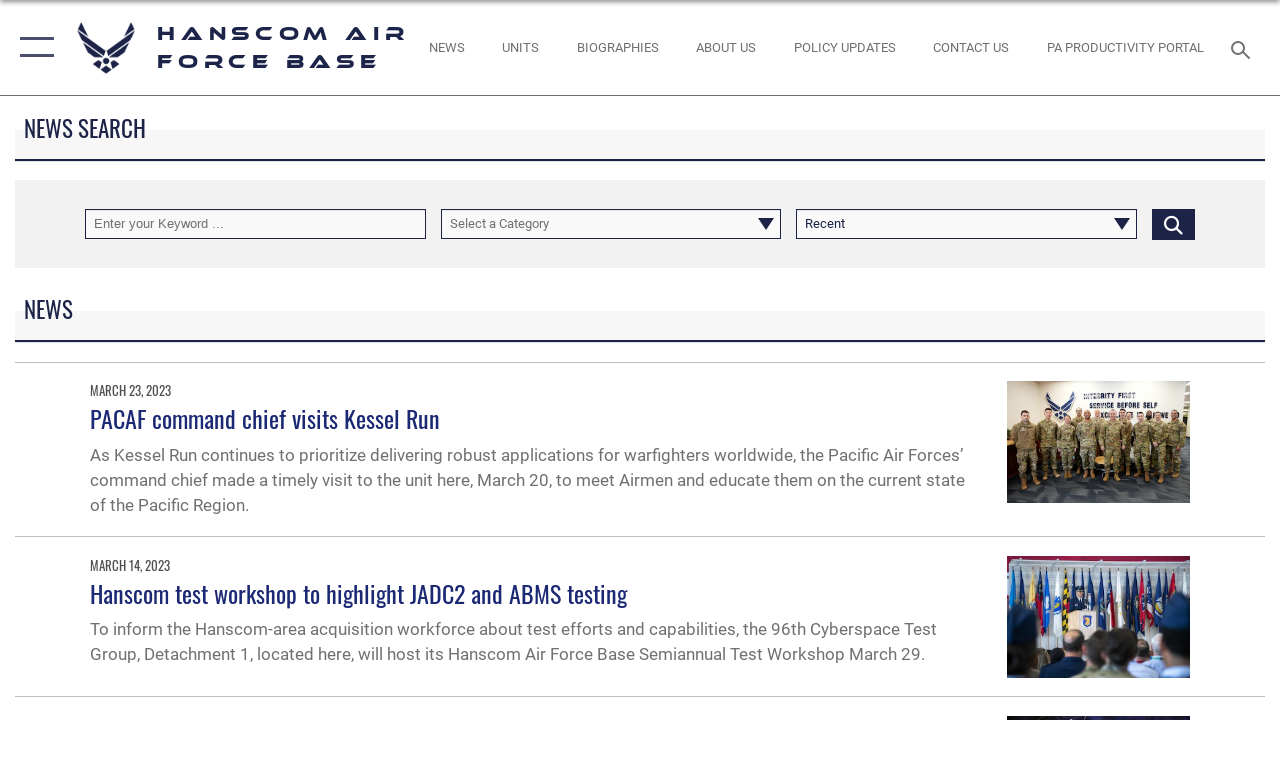

--- FILE ---
content_type: text/html; charset=utf-8
request_url: https://www.hanscom.af.mil/News/Tag/772/software/
body_size: 21344
content:
<!DOCTYPE html>
<html  lang="en-US">
<head id="Head"><meta content="text/html; charset=UTF-8" http-equiv="Content-Type" />
<meta name="REVISIT-AFTER" content="1 DAYS" />
<meta name="RATING" content="GENERAL" />
<meta name="RESOURCE-TYPE" content="DOCUMENT" />
<meta content="text/javascript" http-equiv="Content-Script-Type" />
<meta content="text/css" http-equiv="Content-Style-Type" />
<title>
	News
</title><meta id="MetaDescription" name="description" content="The official website for the Hanscom Air Force Base" /><meta id="MetaKeywords" name="keywords" content="Hanscom AFB" /><meta id="MetaRobots" name="robots" content="INDEX, FOLLOW" /><link href="/Resources/Shared/stylesheets/dnndefault/7.0.0/default.css?cdv=2431" type="text/css" rel="stylesheet"/><link href="/DesktopModules/ArticleCSDashboard/module.css?cdv=2431" type="text/css" rel="stylesheet"/><link href="/DesktopModules/ArticleCS/module.css?cdv=2431" type="text/css" rel="stylesheet"/><link href="/Desktopmodules/SharedLibrary/Plugins/SocialIcons/css/fa-social-icons.css?cdv=2431" type="text/css" rel="stylesheet"/><link href="/Desktopmodules/SharedLibrary/Plugins/Skin/SkipNav/css/skipnav.css?cdv=2431" type="text/css" rel="stylesheet"/><link href="/desktopmodules/ArticleCS/styles/AirForce3/style.css?cdv=2431" type="text/css" rel="stylesheet"/><link href="/Desktopmodules/SharedLibrary/Plugins/ColorBox/colorbox.css?cdv=2431" type="text/css" rel="stylesheet"/><link href="/Desktopmodules/SharedLibrary/Plugins/bootstrap4/css/bootstrap.min.css?cdv=2431" type="text/css" rel="stylesheet"/><link href="/Desktopmodules/SharedLibrary/ValidatedPlugins/font-awesome6/css/all.min.css?cdv=2431" type="text/css" rel="stylesheet"/><link href="/Desktopmodules/SharedLibrary/ValidatedPlugins/font-awesome6/css/v4-shims.min.css?cdv=2431" type="text/css" rel="stylesheet"/><link href="/Desktopmodules/SharedLibrary/ValidatedPlugins/Chosen/chosen.min.css?cdv=2431" type="text/css" rel="stylesheet"/><link href="/portals/_default/skins/AirForce3/Assets/css/theme.css?cdv=2431" type="text/css" rel="stylesheet"/><script src="/Resources/libraries/jQuery/03_07_01/jquery.js?cdv=2431" type="text/javascript"></script><script src="/Resources/libraries/jQuery-Migrate/03_04_01/jquery-migrate.js?cdv=2431" type="text/javascript"></script><script src="/Resources/libraries/jQuery-UI/01_13_03/jquery-ui.min.js?cdv=2431" type="text/javascript"></script><link rel='icon' href='/Portals/57/Team_Hanscom_Shield.ico?ver=9rYnuahnFJ3-UFLWnl1Gjw%3d%3d' type='image/x-icon' /><meta name='host' content='DMA Public Web' /><meta name='contact' content='dma.WebSD@mail.mil' /><script  src="/Desktopmodules/SharedLibrary/Plugins/GoogleAnalytics/Universal-Federated-Analytics-8.7.js?agency=DOD&subagency=USAF&sitetopic=dma.web&dclink=true"  id="_fed_an_ua_tag" ></script><meta name="viewport" content="width=device-width,initial-scale=1" /></head>
<body id="Body">

    <form method="post" action="/News/Tag/772/software/" id="Form" enctype="multipart/form-data">
<div class="aspNetHidden">
<input type="hidden" name="__EVENTTARGET" id="__EVENTTARGET" value="" />
<input type="hidden" name="__EVENTARGUMENT" id="__EVENTARGUMENT" value="" />
<input type="hidden" name="__VIEWSTATE" id="__VIEWSTATE" value="[base64]/o8twnr25XUzN+XgYn5fv2amdpSklCsyjdtKNRPb0DYoDUWoZMayZWXE6HRJfbuDiO7YbD8ESt9CyBntL8QNc5xLYTutC4X8VKbNA6daV23oaghdUGY6lw1GvpvNv0n5s2E7TKUyzUop6WjdcQTEWIOM90XDb/pD277ZcPIvNevE9PMLM7OAYe0qOuhxwfoAVK6QAD25t09EoOCLzSJUq70KohvgNQrJRvGAzmViUHzAxwSn753qDgl+N21aP2pUW+8RhXhiSlJu1jJ6Q8Q1a+B3vSMMV7gGnFotxp8u0cZTv/AubOMoZ8YR/wOrm1pNJD04+mcS2aDaTaBcPuICtK4SBv9Ko8atQTBZZLFiTC5dLoIQMAv0cDJhpdU81chEiPYovjYlT6g5hXhRl2UKYlRICpo86D9fcbt4S3KHnhaGEvZ4H3isGTB7DBH5eoVpqcTX0nGVqYNu1AxLERA+LHEsUTA7L/uigudIw5nqlvowteIxA2UdkZxRuFa4d/70a3uo5pXoguTv5KZ+n6VhAbzhYCjwmV2HMpLs2VxqQ4bye4CFmPd/R4IkEXjpt7z87VjYX11dZYyJhD7zZZugnUdwkTVFeRkpKLku0HPf1g0IgqmEvofXUqG6qlSuyzKN3byGa9JP6AVi42EDARiCRs99Jiu78l3gM+GYVkRIIauT23/zLsilCJx08V5pR9+ToVwrooidMjRrLSaRHT/4vbIDp0da+DRR34rZkUUPYGdUzrx9YcC2U+rN7IyndtiJ9qhbKOzs99fMl4OjGfCaByKfXekfJsVnoATVMD+pIap1rZJhK00sarqOXfO3R4ffS6DXIh80HMPK9skHTbkTueGxzdOLqSG3bTtYtWLK+wBSEp+KzFZMnIl/2lTH51D6qzdg1VAiI6fFBWZMc7F+kqjjv+KPzUMO036g50UsxDr/x67EIBtQe1+bDu79BHE0EdjjruhlLipKM6Uh4OXyD/QOx3MuRcKby09BwsfTevJSKe+0RznZwS116unhQWhy5flM6QlsT3NYKpynWj3hHncCAD+PfYpsp+0Ik/EUxqIy2INtT1GDAnWoM4G4vF/uJOyGaN5SOm1QKOX5n2LZ/YMVbTZPEgYYR/[base64]/+DIuQ75M5TJV3QemEXeY/heIqWZN8meNccSgSN0+cH0SRNJ3Of/eurXg/yqi0c0IB9ApD/cfGrMsfcSzRsmMY5AqIBqDoW0SxmV+5Q16p5D3qEH9/WwIGDesii41swE3mWqora7hi08D0BjGWVlaT5Nz0i9Ngv0KGgT+mge1rjecbGl8X/qoBqhCPvPI/2hSXAEX7L5ywQnNM7aGCTcwJigtUYLXgToAokvLKYxDPep74dy1Wu5o3nEKxbxTTeUrgGDq4bXDJVt6zahKEjyPB3x2olkuIkJuJk+jZ3W/iV/0IWDExqTExIsrZYOsjhJAaCU9G6p0A5o7D3NTI+RWKFWOae/jBKTy1ZXE5dttntE8TwuVwy81x5w5ms97J3M/LtVL+nAL+f7agKhOFKMZk+juz+OrRCaYVwYTX5+/X0IA1k/O9+5bxfNA1TUwJ+/SvCBOnTiRah4BVIQvzFe9pNs6HgaYu+j7ORcr6SdGC0LgnoYbuVYQLs/IVZu7S10oSlkRb9rQwfT0KkyW5nJRNsm+TGKGjlHUjgqQcR/wRbALHrvjQOmVZ+FcVAsmhQmgzg6rgzSPqvHLvHBs521iYBw8eRAVWqQznw+bSqd6qlXYuGVn+3yi2A+52qoxd9pqj7wlxr3qo3bTQmlH3s9A5bGc8OxW8hs1jIfV9NAtIvpb0Oiu7mymI6uKGaXXvUMr7x8uf56XRPz5ytbnWwpgb+WBc/+inkkTE/lz9iJqRCThA9gLmoxqTTsy+MIyLHGRuZvQrPAwcFnMAs45OlnyediyT8jlMyP+ejrfzrUXLK3YPnARua1pTAGIqybg3ZVbnyvABE/[base64]/wz5tbDHc1rJrDdXoPKk2HwD/[base64]/n9m6rrnEjdCqr5uadt34Q7ICbTVHq26l6G16+6lCEKWACnaN54iQTrVjuTYwPkKaKavaLKDFWiUT3PQfFRGvy6wPnQovTt7tzLTUxvskrCCtNDYIbbYvakW5Ps5QCe4hvcKzMsHHxwTIme24+COwfJC7Tk2G4GIfq7+ylqwQo80iNCnjDU5H6/v4zIyoIR1a4/Bo5QB+a1m5NBrsIUgvnXYAoSiXE6J5Y0OJLq8S/VaFaMo+3ng5C0b/nMX7d1E2mbfCzuSALLn3iRuVpN1XMRaMwYuones4CgTEYN4gE0ms42LaGvnaKftfJlewwRLgGkSu30yZmO7wBqxQG51zamIJwYlb9RbMajNbCBLFI3xcUEFX5969IRiQhC++h8Iy57tlXlLuuQuYcc3z/IbwSp01pEkFd7iRG/JPq6awAdE5ZW4YqsLqhz6oPaqYsXLLaFjusFAX/3Qq7TVSusQUmx1uyaVnFEiYh8AAbvzZ1CxV1gNX6LVqWGVkVWZ+Gv8r25ryQElWoG4/Sdmhc/uUyGu9vw5inXVdRlodS1RlU7HfGCx3OUJal5XvgpFSyJkWUTOYhfwb/nk8/h7iBPTUxwGiK8iVHNTs/ibBlA2/YqrX7lmRFR2TWMU+tjTqH/b1EAeUaG3gjd2oV2qYvUQb5a7YG9OQYZ8Py7nUxYSG9vkBeETSZVGd3A2JKhMIWa6cOexFs6hkttpoyzIpIu145TFIS7X2/oDHmeKG5K7/uYfLcLvhaByG/NKrYR0LiTvGQhLCdIE4ZAPEYXX/SWVtpvznYptZYkAWsvj+grcQJxofxyQx6Bcj9OqTtN/tfDtqDBeUrlkz672wuQOLng3LbUX5WoHN90NehOjFEh4uaV6K/PaYFpVw5lG3rWPyfPS3VUkgAlGidE+P9ntQ2W6P/UUE2VXmVxLSCFmyGxMdNeDHvF8hkjrbWhJgrGav0Cf+w3J3bx1c7ybPCgcaORFnKR3ydGeH/9pQVxVJNGAD2tb8XGQnlDKzw1KfTEjbW0W2jIkCtvypz6xwA4ZieoYme6vOCnp7cCJxqOTLa0O6bQy+e+11YcUyuG74zRRNU8mXpfHYxth7zqkv/a23nqIVLBl5LcVl4G7PpH/Hy73pJnCeV174zpjoYaqLn0AOx+aE5CEZ1iF9sHbAJMbGtom04d0L+GLtHReZho5AjFimJ7aLFkxA2hvtIeGZnc1pFmlz3pDdIE2+keZkqfKCPulHagZ542WR5BEdu99NbusDpXeev9MqYVrhiybZKP7W1BKOrFgxUeQHGkfci5Fw7/qzeGXn3gFTmqhv4HOBg6e0xXBcz5T8oVy734n42nEYCVzVhMy3P61qalyfmYKVBfv7X7BVf7/ZovID1CC6BCxQzXZ3ZoJt9yIVfSCX/KVVdq1NYysmyCTi1wZJTv5t/UjQuy0fvrLHjkBgckqlgP6iwTq4npINWcELQ2ZlpU262xoiOR5U9evSlgTYuNyrRlDy7JXrdLrYZGiqyaLyi8ToMtowBI9+IsItIfBe55D+rSV1Gp+vA+ZtAITt4a8M/cDAj5Yzzy0DIdac+g3krULX2PXVaPJ8EDqfUy1PHijCwknwcOlB7AvX93I5RXmhWKUUzjtTiHrHXm1CVSpJUXCh97ukhvM5GAyNq+5XZsVTcntBv4o6cJ8ELEGlezVTpgXPg/2LDhYCzQ381/8/VtrbQxt1bDDyxRNK7vLthD4aiIN4Fd13/u7Nijjxtf3zRg9IQEJxiSTJyZ1Zu55EPpy9uLkqMDoCobpczqdlqShT0VKZtYj5K/[base64]/VHyBV8PVFxgzEZvstJ0ro1OCVaJ6bruk1rijFcKvAh/8rs4uRBkxEGIVdSGCN3hlQzrmosqZmCHZcs1Vdddt/ageSe1oKFfn5yJ6qXwBv59RdpiAHBHZUWfU/ZWlSpDt9pTUm82IBFl2rVfrAueEyHr1JxYLodn0s7T9ynHPXSYTG3e0L1p0ihF3Ywbdtbm5Ux5Qxlr/PXX45mfSVIJ0aZVdbZ+KNBN6FIphU8spMh2PLxYlUWYPOKHIPVErJXjwGW5ePQym9koPIcIVZJehV1Ru07xKeVziCIeSLRywA3GhGYMKe6jbVmuBjoXaIBNacYUmQ6T+4gqSw/JGtxJlCNReSJErFTt4YVfXzElTAEkuWa/[base64]/K2GcLk1+TVeXH9zckoeLyLtfLzqizrBp30NsNvTItKNwl896nmGwk9X6/mzzx73yfKG3hRNcKNtNhWYxil901xxXoyKU4v6t2nwdaa0Ek3HF2VT3r4kiQVpjQwj2PAY6x9yQ6W5XkOPsKN8Fmn/Qc2s/qLfCgoCxF3SK3R1orXaTdeWPChR6SnvTjGgK4zm8R/v++619sEfu8Zp/nCO3iUR37BLD1ibbXcUE0vWk9iTx5h+QPaCi/Mzuq5kxvjW4MLUUCK8mpDTrjU0Wj3r3yrxND6zTx/[base64]/cCwefNrkQosxYvTpfnKv5TraAr2P3rWYgyLHfkzop2L26p9byWoFUSEA3oI/djofpEE6OHgtpS2GMbUqgvk6n9D91dLnWxjphpwohkc/kQAxdaZUh1RTO4eB7YRaMFlrodSRGeq+jU4alqowdlAGekhZPEDYvTXidVGVGeryc2GRddEKRO7mDWAyeuVYZI+xkpkacxZTkHGO8Bi92ylqzS/Qm2nELdtaH6hnCUwTOZs+fgDagCNX5Irng/ZKDciH8OXtWfXrvBPWNC/ggPzu7S1+li3hImvycqpbMoiMfN40TdDGo99yXCAxB81ZMAh7jA8wvTNgEm8nLzA0gE92Ldbu+6bNcMSyuJh7dZCkNjNks9S3biWC95gkGrFu7lXUphYSFpDh3nzJPDD3Mxf/wrUxSZOn9TTgszWk4CFOqTVML9w9jZWqiDCKs5eTKRg+Y8L29pRgI7/XdHvPxVZfh86RAKdmBfxn/oAbZS2AK5iVSnQwZTMUgbu9cR9BaZXWXozCi1uTTE1Cwyjt9gX9d464shpUQbc6JgeOq7CDQTUaU+r3j2LYHHcMLZROerICooJF3Yb7qAz5kHMyEBPyGKMQ8NF8+GVsTNPYaDhTuLwexOGFKaz3koZ0JS3eCXBSELWCAzDkx+QOvGmqDlHPKBF3JVhLkxppz+tFV7wO/h+dnUdWyXoTlRrIqeMR5EilZa+qMKahwwgx/c+w96FqbWA6Z8L9tiLyGFsMt9zsh07RQWGnRrQKnpiiVLWp8WvhDpZtZ480w+07TkuvAeuqG/aeJpGBvbkGaEXgJDtJMi9mdCr54wpNz6nF2rmPfCMhhq6xRmPzazyQzePxQLA5nr/HEB5tgm1/ilb6Swqk+wSXK3xxC0Qh8lWCtA8TXK/mQ+5ir5l+JInQK0pt8L04TeA/OF3nz3H2bpu46h6+E7q/R9WgliudzAY0N8K2E0yE2CpdJS2YfyhE4R7YtFMXDeNKEZLfWp+ddY98+VnRO+IoMl9MfvLQy4Zpu63hCcjBac91B2bGLEjGlQ7SQboSjaZS1rV0vhUkd6lx3DYW/FUCUEWkAadWILyu5bL/[base64]/ztUHwoljr+D24rHg4W22kM9V3OvZEy2HmEmmsHEFlFTO08xEfe4JBm5mdpyCxzOAkqd9uyKUS7npcfQIemx4p631gT3AQUQufdZDpHlzVeuYKHRphZY9zosH6G2yJl+QUo6g6tQSHjvkNTPwb5HXRX9aJmU2a9bTLpSCBiUae/7Dwn66LPi9bBMv0VOLGX4ggtZc0of9152nMMncESXLykIy2mOB3PptDXZ5ApphKz2kxtS5bO8HByNjFeDs9hrl4IRoqk/gGc7BNt/3kmc5KwA+EjG27wrSB0w8Y/Hg4tjiItQyO+MRa+Q0NelQSGA2RNd9XcRGuHeEmTgc5VJZAl1Cym9giRuc+pd7wEjfiSrjdxPq/LUSQrbJDChwjeasbo/TOvRwnRoI68NwgZ7Savx+2A3BYVnBqnbNwAO5CSxMltk+eKksYEKKlf0DPozvCcj5kcvpYOFFpf/Op+lMFfVuedKmxKi4xSMFxle3U5GHqzH421UU66D4nor1gSZ6D/K1AClOVOKzj7ot4hW08/HSU8VT99yIuS5eHNmjkHXhTau" />
</div>

<script type="text/javascript">
//<![CDATA[
var theForm = document.forms['Form'];
if (!theForm) {
    theForm = document.Form;
}
function __doPostBack(eventTarget, eventArgument) {
    if (!theForm.onsubmit || (theForm.onsubmit() != false)) {
        theForm.__EVENTTARGET.value = eventTarget;
        theForm.__EVENTARGUMENT.value = eventArgument;
        theForm.submit();
    }
}
//]]>
</script>


<script src="/WebResource.axd?d=pynGkmcFUV3Yv-3f2nr9xy0Kf6C_zZnc9LGfZMM3iT4nqVs6bWcUamjTUtM1&amp;t=638901627720898773" type="text/javascript"></script>


<script src="/ScriptResource.axd?d=NJmAwtEo3IpQvsjSkuQUuIqMspjI2fWDpWH3-CBlVemQ0vAoBChpuVZw0gj2044CMiBllJZEWsefTRtglhmrbpRUam1112h7KfeQnmWQ-MTPHnYAYKgX3qQxNVIhYQWTOgPlXw2&amp;t=32e5dfca" type="text/javascript"></script>
<script src="/ScriptResource.axd?d=dwY9oWetJoKJpG3WOIgNzeRnuMQFr2URwQwKo8c8VB11Ho4DclWIhp-MA73UFDl1EyzFlsqcNfh9b1MMiCRZ3tWUMYJhhBd83kEjdI0fA6QVRWOGYf41Mnh-kc8Qc9Ih4nwsFAICujytX66x0&amp;t=32e5dfca" type="text/javascript"></script>
<div class="aspNetHidden">

	<input type="hidden" name="__VIEWSTATEGENERATOR" id="__VIEWSTATEGENERATOR" value="CA0B0334" />
	<input type="hidden" name="__VIEWSTATEENCRYPTED" id="__VIEWSTATEENCRYPTED" value="" />
	<input type="hidden" name="__EVENTVALIDATION" id="__EVENTVALIDATION" value="pa/5uQtPODAU0uMh8woZ/ZpiTRMGfCu+yiV4N78+U0Yd3puCkKWMosqp6iOqgyw9zdGmJe7AdpXKQF+wpY2ljK8MpniTXUHl42BXJYlXK5Y4JAzrgTUBKm9BcQWdYyDmfheKRYavK7tVcw0cMzzt7mjRDlm33v0sTIx3/ywu57yZlfG7kyJxdiJFnKazjHsU2BNye4cR0gE/kzbR3YjTPHrNtloubXKN5Gkut9QL11PdUXSUWSH7IQ0jQwThFrTIbeJWQ2xVnE4kQCUDayUU+kp3DJipZbuSGUzfkXKaPc3kCbN8ZdAJyt/5co5Us97L4hMh5pbxeVr30EZgyv41f7esYO7bLFtI0/0YL+hbFaKT9694YrM1OAq6RKS4sFSr5KR9A8cskkx5iFGK2ynLpH6ZX617jeMuZ0ZeJnqziOos5fJnk4db/b7MH+uJk4cHDBkKhtEHeCB5peR9DTcOtBnxwFw=" />
</div><script src="/js/dnn.js?cdv=2431" type="text/javascript"></script><script src="/js/dnn.modalpopup.js?cdv=2431" type="text/javascript"></script><script src="/js/dnncore.js?cdv=2431" type="text/javascript"></script><script src="/Desktopmodules/SharedLibrary/Plugins/Mobile-Detect/mobile-detect.min.js?cdv=2431" type="text/javascript"></script><script src="/DesktopModules/ArticleCS/Resources/ArticleCS/js/ArticleCS.js?cdv=2431" type="text/javascript"></script><script src="/Desktopmodules/SharedLibrary/Plugins/ColorBox/jquery.colorbox.js?cdv=2431" type="text/javascript"></script><script src="/Desktopmodules/SharedLibrary/ValidatedPlugins/moment/moment.js?cdv=2431" type="text/javascript"></script><script src="/js/dnn.servicesframework.js?cdv=2431" type="text/javascript"></script><script src="/Desktopmodules/SharedLibrary/Plugins/Skin/js/common.js?cdv=2431" type="text/javascript"></script><script src="/Desktopmodules/SharedLibrary/ValidatedPlugins/moment-timezone/builds/moment-timezone-with-data.js?cdv=2431" type="text/javascript"></script><script src="/Desktopmodules/SharedLibrary/Plugins/image-set-polyfill/image-set-polyfill.js?cdv=2431" type="text/javascript"></script><script src="/Desktopmodules/SharedLibrary/ValidatedPlugins/Chosen/chosen.jquery.min.js?cdv=2431" type="text/javascript"></script><script src="/Desktopmodules/SharedLibrary/Helpers/chosen-fix.js?cdv=2431" type="text/javascript"></script>
<script type="text/javascript">
//<![CDATA[
Sys.WebForms.PageRequestManager._initialize('ScriptManager', 'Form', ['tdnn$ctr8408$Article$desktopmodules_articlecs_article_ascx$UpdatePanel1','dnn_ctr8408_Article_desktopmodules_articlecs_article_ascx_UpdatePanel1'], [], [], 90, '');
//]]>
</script>

        
        
        

<script type="text/javascript">
$('#personaBar-iframe').load(function() {$('#personaBar-iframe').contents().find("head").append($("<style type='text/css'>.personabar .personabarLogo {}</style>")); });
</script>

<script type="text/javascript">

jQuery(document).ready(function() {
initializeSkin();
});

</script>

<script type="text/javascript">
var skinvars = {"SiteName":"Hanscom Air Force Base","SiteShortName":"Hanscom Air Force Base","SiteSubTitle":"","aid":"Hanscom","IsSecureConnection":true,"IsBackEnd":false,"DisableShrink":false,"IsAuthenticated":false,"SearchDomain":"search.usa.gov","SiteUrl":"https://www.hanscom.af.mil/","LastLogin":null,"IsLastLoginFail":false,"IncludePiwik":false,"PiwikSiteID":-1,"SocialLinks":{"Facebook":{"Url":"https://www.facebook.com/HanscomAirForceBase/","Window":"_blank","Relationship":"noopener"},"Twitter":{"Url":"https://twitter.com/Hanscom_AFB","Window":"_blank","Relationship":"noopener"},"YouTube":{"Url":"https://www.youtube.com/user/HanscomPublicAffairs","Window":"_blank","Relationship":"noopener"},"Flickr":{"Url":"http://www.flickr.com/usairforce","Window":"_blank","Relationship":"noopener"},"Pintrest":{"Url":"https://www.pinterest.com/usairforce","Window":"_blank","Relationship":"noopener"},"Instagram":{"Url":"http://instagram.com/officialusairforce","Window":"_blank","Relationship":"noopener"},"Blog":{"Url":"http://airforcelive.dodlive.mil","Window":"_blank","Relationship":"noopener"},"RSS":{"Url":"http://www.hanscom.af.mil/DesktopModules/ArticleCS/RSS.ashx?ContentType=1\u0026Site=145\u0026Category=5981\u0026max=20","Window":"_blank","Relationship":"noopener"},"Podcast":{"Url":"","Window":"","Relationship":null},"Email":{"Url":"","Window":"","Relationship":null},"LinkedIn":{"Url":"https://www.linkedin.com/company/hanscom-air-force-base-mass/","Window":"_blank","Relationship":"noopener"},"Snapchat":{"Url":"","Window":"","Relationship":null}},"SiteLinks":null,"LogoffTimeout":3300000,"SiteAltLogoText":""};
</script>
<script type="application/ld+json">{"@context":"http://schema.org","@type":"Organization","logo":null,"name":"Hanscom Air Force Base","url":"https://www.hanscom.af.mil/","sameAs":["https://www.facebook.com/HanscomAirForceBase/","https://twitter.com/Hanscom_AFB","http://instagram.com/officialusairforce","https://www.pinterest.com/usairforce","https://www.youtube.com/user/HanscomPublicAffairs"]}</script>

<div id="app" class="layout-main no-banner ">
    

<div id="skip-link-holder"><a id="skip-link" aria-label="Press enter to skip to main content" href="#skip-target">Skip to main content (Press Enter).</a></div>

<header id="header-main">
    <div id="header-main-inner">
        <nav id="nav-main" aria-label="Main navigation">
            <div type="button" class="nav-main-toggle" role="button" aria-label="Show or Hide Navigation"> 
		        <span class="nav-main-toggle-label">
				    <span class="nav-main-toggle-item nav-main-toggle-item-top">
					    <span class="nav-main-toggle-item-inner nav-main-toggle-item-inner-top"></span>
				    </span>
				    <span class="nav-main-toggle-item nav-main-toggle-item-bottom">
					    <span class="nav-main-toggle-item-inner nav-main-toggle-item-inner-bottom"></span>
				    </span>
			    </span>
		    </div>
            
            <div id="nav-main-inner">
                <div id="nav-main-header">
                    <div type="button" class="nav-main-toggle" role="button" aria-label="Show or Hide Navigation"> 
		                <span class="nav-main-toggle-label">
				            <span class="nav-main-toggle-item nav-main-toggle-item-top">
					            <span class="nav-main-toggle-item-inner nav-main-toggle-item-inner-top"></span>
				            </span>
				            <span class="nav-main-toggle-item nav-main-toggle-item-bottom">
					            <span class="nav-main-toggle-item-inner nav-main-toggle-item-inner-bottom"></span>
				            </span>
			            </span>
		            </div>
                    <svg class="svg-logo" width="80" height="70" xmlns="http://www.w3.org/2000/svg" viewBox="0 0 80 70">
                        <g>
                            <title>U.S. Air Force Logo</title>
                            <g transform="matrix(0.30864200474303516,0,0,0.30864200474303516,96.66049876374962,86.23049787780087) ">
                                <polygon points="-216.59274005889893,-115.45912504196167 -239.41073322296143,-98.88313627243042 -211.62673664093018,-78.69417142868042 -202.91378498077393,-105.51613187789917 " class="fill"/>
                                <polygon points="-207.52175617218018,-75.70814847946167 -184.70473957061768,-59.13417387008667 -161.90072345733643,-75.70814847946167 -184.70473957061768,-92.29115629196167 " class="fill"/>
                                <polygon points="-195.99575519561768,-126.93117094039917 -279.6467409133911,-187.7141375541687 -260.1197633743286,-147.0781512260437 -232.37673664093018,-126.93117094039917 " class="fill"/>
                                <polygon points="-187.24075031280518,-153.7301287651062 -304.11372089385986,-238.64913511276245 -284.5887575149536,-198.0051531791687 -194.19973468780518,-132.33217191696167 " class="fill"/>
                                <polygon points="-287.54475116729736,-271.9891619682312 -301.3247194290161,-243.31515073776245 -258.9787721633911,-212.55013608932495 " class="fill"/>
                                <polygon points="-166.50472736358643,-105.51613187789917 -157.78475666046143,-78.69417142868042 -130.01070880889893,-98.88313627243042 -152.83077716827393,-115.45912504196167 " class="fill"/>
                                <polygon points="-137.04073810577393,-126.93117094039917 -109.2976884841919,-147.0781512260437 -89.7787675857544,-187.7141375541687 -173.42074298858643,-126.93117094039917 " class="fill"/>
                                <polygon points="-182.17178058624268,-153.7301287651062 -175.22274494171143,-132.33217191696167 -84.8327226638794,-198.0051531791687 -65.3028154373169,-238.64913511276245 " class="fill"/>
                                <polygon points="-81.8727617263794,-271.9891619682312 -110.4467363357544,-212.55013608932495 -68.0937089920044,-243.31515073776245 " class="fill"/>
                                <path d="m-197.38074,-111.46014c0,-6.997 5.676,-12.677 12.682,-12.677c6.99,0 12.677,5.68 12.677,12.677c0,7.005 -5.687,12.68 -12.677,12.68c-7.006,-0.001 -12.682,-5.675 -12.682,-12.68z" class="fill"/>
                            </g>
                        </g>
                    </svg>
                </div>
                <div id="nav-main-search">
                    <div id="dnn_Header_MobileSearch" class="search-input-wrap">
	
                        <input id="search-input" aria-label="Search" type="search" autocomplete="off" name="header-search" placeholder="SEARCH" value="">
                    
</div>
                </div>
                <div id="nav-main-menu">
                    <ul id="nav-main-menu-top-ul">
	
    <li class="parent active">
    
        <a href="https://www.hanscom.af.mil/News/" target="" aria-expanded="false">News</a>
    
        <ul>
        
    <li class="">
    
        <a href="https://www.hanscom.af.mil/News/Photos/" target="" >Photos</a>
    
    </li>

    <li class="">
    
        <a href="https://www.hanscom.af.mil/News/Video/" target="" >Video</a>
    
    </li>

    <li class="">
    
        <a href="https://www.hanscom.af.mil/News/Art/" target="" >Art</a>
    
    </li>

    <li class="">
    
        <a href="https://www.hanscom.af.mil/News/Hanscom-AFB-Bulletin-Board/" target="" >Hanscom AFB Bulletin Board</a>
    
    </li>

        </ul>
    
    </li>

    <li class="parent ">
    
        <a href="https://www.hanscom.af.mil/Units/" target="" aria-expanded="false">Units</a>
    
        <ul>
        
    <li class="">
    
        <a href="https://www.hanscom.af.mil/Units/Hanscom-Legal-Office/" target="" >Hanscom Legal Office</a>
    
    </li>

    <li class="">
    
        <a href="https://www.hanscom.af.mil/Units/Support/" target="" >Support</a>
    
    </li>

    <li class="">
    
        <a href="https://www.hanscom.af.mil/Units/66th-Security-Forces-Squadron/" target="" >66th Security Forces Squadron</a>
    
    </li>

    <li class="">
    
        <a href="https://www.hanscom.af.mil/Units/66th-Logistics-Readiness-Squadron/" target="" >66th Logistics Readiness Squadron</a>
    
    </li>

    <li class="">
    
        <a href="https://www.hanscom.af.mil/Units/EEOSI/" target="" >EEOSI</a>
    
    </li>

    <li class="">
    
        <a href="https://www.hanscom.af.mil/Units/66th-Comptroller-Squadron/" target="" >66th Comptroller Squadron</a>
    
    </li>

        </ul>
    
    </li>

    <li class="parent ">
    
        <a href="https://www.hanscom.af.mil/About-Us/" target="" aria-expanded="false">About Us</a>
    
        <ul>
        
    <li class="">
    
        <a href="https://www.hanscom.af.mil/About-Us/Hanscom-Family-Housing/" target="" >Hanscom Family Housing</a>
    
    </li>

    <li class="">
    
        <a href="https://www.hanscom.af.mil/About-Us/Biographies/" target="" >Biographies</a>
    
    </li>

    <li class="">
    
        <a href="https://www.hanscom.af.mil/About-Us/Fact-Sheets/" target="" >Fact Sheets</a>
    
    </li>

    <li class="">
    
        <a href="https://www.hanscom.af.mil/About-Us/Newcomers/" target="" >Newcomers</a>
    
    </li>

    <li class="">
    
        <a href="https://www.hanscom.af.mil/About-Us/Small-Business-Office/" target="" >Small Business Office</a>
    
    </li>

    <li class="">
    
        <a href="https://www.hanscom.af.mil/About-Us/Our-PEOs/" target="" >Our PEOs</a>
    
    </li>

    <li class="">
    
        <a href="https://www.hanscom.af.mil/About-Us/HNI/" target="" >HNI</a>
    
    </li>

        </ul>
    
    </li>

    <li class="parent ">
    
        <a href="https://www.hanscom.af.mil/ContactUs/" target="" aria-expanded="false">Contact Us</a>
    
        <ul>
        
    <li class="">
    
        <a href="/LinkClick.aspx?fileticket=xhKYqTrejrk%3d&amp;tabid=6781&amp;portalid=57" target="_blank" rel="noopener noreferrer" >Important Phone Numbers</a>
    
    </li>

    <li class="">
    
        <a href="https://www.hanscom.af.mil/ContactUs/Questions/" target="" >Questions</a>
    
    </li>

        </ul>
    
    </li>

    <li class="">
    
        <a href="https://www.aflcmc.af.mil/CAREERS/aflcmc-hiring/" target="_blank" rel="noopener noreferrer" >AFLCMC Jobs</a>
    
    </li>

    <li class="">
    
        <a href="https://www.hanscom.af.mil/Freedom-of-Information-Act/" target="" >Freedom of Information Act</a>
    
    </li>

    <li class="">
    
        <a href="https://www.hanscom.af.mil/Sexual-Misconduct-Disciplinary-Actions/" target="" >Sexual Misconduct Disciplinary Actions</a>
    
    </li>

</ul>


                </div>
                <div id="nav-main-footer">
                    <ul class=""><li class=""><a href="https://www.facebook.com/HanscomAirForceBase" target="_blank" rel="noopener noreferrer" aria-label="Facebook icon opens in a new window" title="Facebook icon"><span class="social-icon fab fa-facebook-square social-link-380"></span></a></li><li class=""><a href="https://www.youtube.com/@TeamHanscom" target="_blank" rel="noopener noreferrer" aria-label="Link to YouTube opens in a new window" title="Link to YouTube"><span class="social-icon fa-brands fa-square-youtube social-link-3319"></span></a></li><li class=""><a href="https://www.flickr.com/people/186354800@N02/" target="_blank" rel="noopener noreferrer" aria-label="Flickr icon opens in a new window" title="Flickr icon"><span class="social-icon fab fa-flickr social-link-2197"></span></a></li><li class=""><a href="https://www.linkedin.com/company/hanscom-air-force-base-mass/" target="_blank" rel="noopener noreferrer" aria-label="LinkedIn icon opens in a new window" title="LinkedIn icon"><span class="social-icon fab fa-linkedin social-link-2196"></span></a></li><li class=""><a href="http://www.instagram.com/team_hanscom" target="_blank" rel="noopener noreferrer" aria-label="Instagram icon opens in a new window" title="Instagram icon"><span class="social-icon fab fa-instagram social-link-2195"></span></a></li><li class=""><a href="https://www.af.mil/Portals/1/documents/2021SAF/07_July/DAF_SM_Guide_Publication_v4.3.pdf" target="_blank" rel="noopener noreferrer" aria-label="Link to social media guide opens in a new window" title="Link to social media guide"><img title="Link to social media guide" src="/Portals/57/Guide.JPG?ver=8mWey__fYuxY1YR3xiOrBw%3d%3d" alt="Link to social media guide" /></a></li></ul>
                </div>
            </div>
            <div id="nav-main-open-overlay"></div>
        </nav>

        <div id="logo-main">
            <a href="https://www.hanscom.af.mil/">
             
                <img src="/Portals/_default/Skins/AirForce3/Assets/images/af-logo-seal.png" alt="U.S. Air Force Logo" title="U.S. Air Force"/>
                
                <span class="site-title">Hanscom Air Force Base</span>
                
            </a>
        </div>

        <nav id="nav-secondary" aria-label="Search navigation">
            <div id="nav-secondary-inner">
                <ul class=""><li class=""><a href="/News/"><span class="text text-link-2208">News</span></a></li><li class=""><a href="/Units/"><span class="text text-link-2211">Units</span></a></li><li class=""><a href="/About-Us/Biographies/"><span class="text text-link-2361">Biographies</span></a></li><li class=""><a href="/About-Us/"><span class="text text-link-2212">About Us</span></a></li><li class=""><a href="https://www.af.mil/Policy-Updates/" target="_blank" rel="noopener noreferrer" aria-label="Link opens in a new window"><span class="text text-link-2845">Policy Updates</span></a></li><li class=""><a href="/ContactUs/"><span class="text text-link-2213">Contact Us</span></a></li><li class=""><a href="https://www.hanscom.af.mil/About-Us/Fact-Sheets/Display/Article/4337439/public-affairs-productivity-portal-p3/"><span class="text text-link-3368">PA Productivity Portal</span></a></li></ul>
                <div id="dnn_Header_DesktopSearch">
	
                    <input type="checkbox" class="hidden-input" id="header-main-search-state" aria-label="Search" tabindex="-1" aria-hidden="true">
                    <div id="main-search-open-overlay"></div>
                    <div id="header-main-search">
                      <div class="search-input-wrap">
                        <input id="header-main-search-input" aria-label="Search" class="global-search" minlength="1" tabindex="-1" type="search" autocomplete="off" placeholder="Search topics, names, categories..." value="">
                        <label class="header-main-search-toggle-label" for="header-main-search-state" tabindex="0" aria-label="Search toggle"></label>
                      </div>
                    </div>
                
</div>
            </div>
        </nav>
    </div>

</header>
<div id="header-main-spacer"></div>

<p><a name="skip-target"></a></p>
    <!--/* //NOSONAR */--><div id="dnn_HeaderPaneTop" class="DNNEmptyPane"></div>
<div id="dnn_HeaderPaneMid" class="DNNEmptyPane"></div>
<div id="dnn_HeaderPaneBottom" class="DNNEmptyPane"></div>
    
    <main class="content ">
        <!--/* //NOSONAR */--><div id="dnn_ContentPane" class="DNNEmptyPane"></div>
<div class="container container-wide">
    <div class="row">
        <div id="dnn_CenterPaneWide_Top" class="col-md"><div class="DnnModule DnnModule-ArticleCSDashboard DnnModule-8407"><a name="8407"></a>

<div class="theme-container title-container">
    
    <h2 class="theme-container-header border-bottom">
        <span id="dnn_ctr8407_dnnTITLE_titleLabel" class="title">News Search</span>



    </h2>
    <div id="dnn_ctr8407_ContentPane" class="theme-container-content"><!-- Start_Module_8407 --><div id="dnn_ctr8407_ModuleContent" class="DNNModuleContent ModArticleCSDashboardC">
	<div id="dnn_ctr8407_Dashboard_ph">
		
<div class="advanced-search">
    <div class="container">
        <div class="options d-flex flex-md-row">
            <div class='inner'>
                <div class="spinner3">
                    <div class="bounce1"></div>
                    <div class="bounce2"></div>
                    <div class="bounce3"></div>
                </div>
                
                <div class="cellinner">
                    <label for="dnn_ctr8407_Dashboard_keyword8407" class="d-none">Keyword</label>
                    <div class="field-outer keyword text-box">
			<input name="dnn$ctr8407$Dashboard$keyword8407" type="text" id="dnn_ctr8407_Dashboard_keyword8407" title="Keyword" aria-label="Keyword Control" placeholder="Enter your Keyword ..." />
		</div>
                </div>
                
                <div class="cellinner">
                    <label for="dnn_ctr8407_Dashboard_cat8407" class="d-none">Type</label>
                    <div class="field-outer category drop-list">
			<select name="dnn$ctr8407$Dashboard$cat8407" id="dnn_ctr8407_Dashboard_cat8407" aria-label="Category Drop Down List">
				<option value="0">Select a Category</option>
				<option value="5981">Hanscom News</option>
				<option value="5974">Mission News</option>
				<option value="22210">Innovation</option>
				<option value="5980">Clinic</option>
				<option value="16522">Law Enforcement</option>
				<option value="5978">IDS</option>
				<option value="5976">Safety</option>
				<option value="13802">Equal Opportunity News</option>
				<option value="24705">Small Business Office</option>
				<option value="25232">Enterprise IT as a Service</option>

			</select>
		</div>
                </div>
                
                <div class="cellinner">
                    <label for="dnn_ctr8407_Dashboard_sort8407" class="d-none"></label>
                    <div class="field-outer sort drop-list">
			<select name="dnn$ctr8407$Dashboard$sort8407" id="dnn_ctr8407_Dashboard_sort8407" title="Sort" aria-label="Sort Drop Down List">
				<option selected="selected" value="Recent">Recent</option>
				<option value="Oldest">Oldest</option>
				<option value="Title">Title A &gt; Z</option>
				<option value="TitleZ">Title Z &gt; A</option>

			</select>
		</div>
                </div>
                
            </div>
            <div class="search-container">
                <a class="fas fa-search search-button advanced-search-btn" aria-label="Click button to search" href="javascript:__doPostBack(&#39;dnn$ctr8407$Dashboard$ctl06&#39;,&#39;&#39;)"></a>
            </div>
        </div>
    </div>
    <link rel="stylesheet" type="text/css" href="/DesktopModules/ArticleCS/Styles/AirForce3/ChosenOverrides.css" />
</div>
<script>
    $('.keyword input').keydown(function (event) {
        var keypressed = event.keyCode || event.which;
        if (keypressed === 13 && $('.advanced-search-btn').length > 0) {
            $('.advanced-search-btn')[0].click();
            return false;
        }
    });
</script>


<script type="text/javascript">
    $(document).ready(function () {
        /*******************************************
        * JS for contianing every input after the
        * third into 'Advanced Options'
        *******************************************/

        // This is the array that will be wrapped into advanced options
        // It's acting as a queue (FIFO)
        var advancedOptions = $('.cellinner');

        var windowWidth = $(window).innerWidth();

        // This is to check if there's more than one input
        if (advancedOptions.length > 1) {
            $('.options').addClass('flex-column');
        }

        // Iterator
        var i = 0;
        var maxInputs = 3;

        if (windowWidth < 576) {
            maxInputs = 1;
        } else if (windowWidth < 768) {
            maxInputs = 2;
        } else {
            maxInputs = 3;
        }

        // This do while will filter out the first row of cells
        // The first row always needs at least one cell (hence the do while)
        do {
            // Filter out the first item in the array
            if (advancedOptions.length) {
                // Current element (Not a jQuery object :( )
                var current = advancedOptions.get(0);
                advancedOptions.splice(0, 1);
            } else {
                break;
            }
            // Iterate, if the current cell is tags add three to break the loop
            if ($(current).find('.tagit').length) {
                i += 3;
            } else {
                i++;
            }
            // If we already have our first 3, or if tagit is next to be shifted, break
        } while (i < maxInputs && !$(advancedOptions.get(0)).find('.tagit').length)

        if (advancedOptions.length) {
            // If there are advanced options
            var $advancedOptionsContainer = $("<div class='advanced-options' aria-hidden='true' style='display:none;'></div>", {});
            var $advancedOptionsLabel = $('<label class="show-advanced" for="advanced-check" role="button"><span>Show Advanced Options</span></label>', {});
            var $advancedCheck = $('<input type="checkbox" id="advanced-check">', {}).on('click', function () {
                if ($(this).is(":checked")) {
                    $('.advanced-options').slideDown(250, function () {
                        $('.advanced-options').attr('aria-hidden', 'false');
                        $('.advanced-options').css('display', 'flex');
                        $('.show-advanced span').html('Hide Advanced Options');
                    });
                } else {
                    $('.advanced-options').slideUp(250, function () {
                        $('.show-advanced span').html('Show Advanced Options');
                        $('.advanced-options').attr('aria-hidden', 'true');
                    });
                }
            });

            $(advancedOptions).wrapAll($advancedOptionsContainer);
            $('.options').after($advancedOptionsLabel);
            $('.show-advanced').before($advancedCheck);
        } else {
            // If there are no advanced options
            // So the search button will stay on the same line if there's no advanced options
            $('.options').removeClass('flex-md-row');
            $('.options').addClass('flex-sm-row');

            $('.advanced-search').addClass('no-advanced-pad-bottom');
        }

        $('.drop-list select').chosen({
            disable_search_threshold: 30,
            width: "100%"
        });

        var $dropdownLists = $('.drop-list select');

        $dropdownLists.each(function () {
            if ($(this).val() != 0) {
                $(this).siblings('.chosen-container-single').addClass('has-value');
            }
        });

        $dropdownLists.on('change', function () {
            if ($(this).val() != 0) {
                $(this).siblings('.chosen-container-single').addClass('has-value');
            } else {
                $(this).siblings('.chosen-container-single').removeClass('has-value');
            }
        });

        $('.cellinner').each(function () {
            if ($(this).find('.tagit').length) {
                $(this).css('width', '100%');
            }
        });

        $('.spinner3').fadeOut('fast');

        // Get all advanced search dropdown containers
        var chosenContainers = document.querySelectorAll('.chosen-container');

        // Update aria-label on search dropdowns
        function updateAriaLabel(selectElement) {
            var selectedText = selectElement.options[selectElement.selectedIndex].text;
            var searchInput = selectElement.parentElement.querySelector('.chosen-search-input');
            if (searchInput) {
                searchInput.setAttribute('aria-label', 'Filter by ' + selectedText);
            }
        }

        chosenContainers.forEach(function (container) {
            var selectElement = container.previousElementSibling;
            if (selectElement && selectElement.tagName === 'SELECT') {
                updateAriaLabel(selectElement);
                selectElement.addEventListener('change', function () {
                    updateAriaLabel(selectElement);
                });
            }
        });
    });
</script>
	</div>


</div><!-- End_Module_8407 --></div>
</div></div><div class="DnnModule DnnModule-ArticleCS DnnModule-8408"><a name="8408"></a>

<div class="theme-container title-container">
    
    <h2 class="theme-container-header border-bottom">
        <span id="dnn_ctr8408_dnnTITLE_titleLabel" class="title">News</span>



    </h2>
    <div id="dnn_ctr8408_ContentPane" class="theme-container-content"><!-- Start_Module_8408 --><div id="dnn_ctr8408_ModuleContent" class="DNNModuleContent ModArticleCSC">
	

<div id="dnn_ctr8408_Article_desktopmodules_articlecs_article_ascx_UpdatePanel1">
		


<ul class="listing article-listing article-listing-news">
    
    <li><article class="article-listing-item article-listing-item-3341420">
    <div class="summary">
        <time pubdate="pubdate" data-dateago="2023-03-23T21:10:00" data-dateap="March 23, 2023" datetime="2023-03-23">March 23, 2023</time>
        <h1>
            <a href="https://www.hanscom.af.mil/News/Article-Display/Article/3341420/pacaf-command-chief-visits-kessel-run/" >PACAF command chief visits Kessel Run </a>
        </h1>
        <p>As Kessel Run continues to prioritize delivering robust applications for warfighters worldwide, the Pacific Air Forces’ command chief made a timely visit to the unit here, March 20, to meet Airmen and educate them on the current state of the Pacific Region.</p>
    </div>
    
    <div class="thumb">
        <a href="https://www.hanscom.af.mil/News/Article-Display/Article/3341420/pacaf-command-chief-visits-kessel-run/">
            <img src="https://media.defense.gov/2023/Mar/23/2003186803/300/300/0/230320-F-RU378-177.JPG" alt="" />
            <div class="image-replacement" role="img" title="" 
                 style="background-image:url(https://media.defense.gov/2023/Mar/23/2003186803/300/300/0/230320-F-RU378-177.JPG);
                         
                            background-position: 40% 28%;
                        
                 ">
            </div>
        </a>
    </div>
    
</article>
</li> 

    <li><article class="article-listing-item article-listing-item-3328823">
    <div class="summary">
        <time pubdate="pubdate" data-dateago="2023-03-14T13:57:00" data-dateap="March 14, 2023" datetime="2023-03-14">March 14, 2023</time>
        <h1>
            <a href="https://www.hanscom.af.mil/News/Article-Display/Article/3328823/hanscom-test-workshop-to-highlight-jadc2-and-abms-testing/" >Hanscom test workshop to highlight JADC2 and ABMS testing  </a>
        </h1>
        <p>To inform the Hanscom-area acquisition workforce about test efforts and capabilities, the 96th Cyberspace Test Group, Detachment 1, located here, will host its Hanscom Air Force Base Semiannual Test Workshop March 29. </p>
    </div>
    
    <div class="thumb">
        <a href="https://www.hanscom.af.mil/News/Article-Display/Article/3328823/hanscom-test-workshop-to-highlight-jadc2-and-abms-testing/">
            <img src="https://media.defense.gov/2023/Mar/17/2003181124/300/300/0/220630-F-ZX772-002.JPG" alt="" />
            <div class="image-replacement" role="img" title="" 
                 style="background-image:url(https://media.defense.gov/2023/Mar/17/2003181124/300/300/0/220630-F-ZX772-002.JPG);
                        
                 ">
            </div>
        </a>
    </div>
    
</article>
</li> 

    <li><article class="article-listing-item article-listing-item-3189333">
    <div class="summary">
        <time pubdate="pubdate" data-dateago="2022-10-14T16:08:50" data-dateap="Oct. 14, 2022" datetime="2022-10-14">Oct. 14, 2022</time>
        <h1>
            <a href="https://www.hanscom.af.mil/News/Article-Display/Article/3189333/hanscom-workshop-to-highlight-devsecops-software-testing/" >Hanscom workshop to highlight DevSecOps software testing </a>
        </h1>
        <p>To inform the Hanscom-area acquisition workforce about test efforts and capabilities, the 96th Cyberspace Test Group, Detachment 1, located here, will host its semiannual test workshop Oct. 20.</p>
    </div>
    
    <div class="thumb">
        <a href="https://www.hanscom.af.mil/News/Article-Display/Article/3189333/hanscom-workshop-to-highlight-devsecops-software-testing/">
            <img src="https://media.defense.gov/2022/Oct/14/2003096447/300/300/0/181204-F-YG475-003.JPG" alt="" />
            <div class="image-replacement" role="img" title="" 
                 style="background-image:url(https://media.defense.gov/2022/Oct/14/2003096447/300/300/0/181204-F-YG475-003.JPG);
                         
                            background-position: 50% 68%;
                        
                 ">
            </div>
        </a>
    </div>
    
</article>
</li> 

    <li><article class="article-listing-item article-listing-item-2824112">
    <div class="summary">
        <time pubdate="pubdate" data-dateago="2021-10-27T16:08:05" data-dateap="Oct. 27, 2021" datetime="2021-10-27">Oct. 27, 2021</time>
        <h1>
            <a href="https://www.hanscom.af.mil/News/Article-Display/Article/2824112/hanscom-acquisition-professionals-recognized-by-air-force/" >Hanscom acquisition professionals recognized by Air Force  </a>
        </h1>
        <p>In October, the Department of the Air Force recognized multiple Hanscom-based teams and individuals for excellence in acquisition, test and evaluation, and software development. </p>
    </div>
    
    <div class="thumb">
        <a href="https://www.hanscom.af.mil/News/Article-Display/Article/2824112/hanscom-acquisition-professionals-recognized-by-air-force/">
            <img src="https://media.defense.gov/2021/Oct/27/2002881141/300/300/0/211027-F-ZX772-001.JPG" alt="" />
            <div class="image-replacement" role="img" title="" 
                 style="background-image:url(https://media.defense.gov/2021/Oct/27/2002881141/300/300/0/211027-F-ZX772-001.JPG);
                        
                 ">
            </div>
        </a>
    </div>
    
</article>
</li> 

    <li><article class="article-listing-item article-listing-item-2771021">
    <div class="summary">
        <time pubdate="pubdate" data-dateago="2021-09-10T14:57:00" data-dateap="Sept. 10, 2021" datetime="2021-09-10">Sept. 10, 2021</time>
        <h1>
            <a href="https://www.hanscom.af.mil/News/Article-Display/Article/2771021/hanscom-workshop-to-highlight-software-testing/" >Hanscom workshop to highlight software testing </a>
        </h1>
        <p>To inform the Hanscom-area acquisition workforce about test efforts and capabilities, the 96th Cyberspace Test Group, Detachment 1, located here, will host a virtual test workshop Sept. 29 beginning at 1 p.m.  </p>
    </div>
    
    <div class="thumb">
        <a href="https://www.hanscom.af.mil/News/Article-Display/Article/2771021/hanscom-workshop-to-highlight-software-testing/">
            <img src="https://media.defense.gov/2019/Mar/05/2002273584/300/300/0/190305-F-SF323-0001.JPG" alt="" />
            <div class="image-replacement" role="img" title="" 
                 style="background-image:url(https://media.defense.gov/2019/Mar/05/2002273584/300/300/0/190305-F-SF323-0001.JPG);
                        
                 ">
            </div>
        </a>
    </div>
    
</article>
</li> 

    <li><article class="article-listing-item article-listing-item-2303443">
    <div class="summary">
        <time pubdate="pubdate" data-dateago="2020-08-06T15:18:00" data-dateap="Aug. 6, 2020" datetime="2020-08-06">Aug. 6, 2020</time>
        <h1>
            <a href="https://www.hanscom.af.mil/News/Article-Display/Article/2303443/kessel-run-panel-talks-path-to-production/" >Kessel Run panel talks path to production  </a>
        </h1>
        <p>Kessel Run experts detail their path to production for digital applications during a virtual question and answer July 30. </p>
    </div>
    
    <div class="thumb">
        <a href="https://www.hanscom.af.mil/News/Article-Display/Article/2303443/kessel-run-panel-talks-path-to-production/">
            <img src="https://media.defense.gov/2020/Aug/06/2002472208/300/300/0/200806-F-ZX772-001.JPG" alt="" />
            <div class="image-replacement" role="img" title="" 
                 style="background-image:url(https://media.defense.gov/2020/Aug/06/2002472208/300/300/0/200806-F-ZX772-001.JPG);
                        
                 ">
            </div>
        </a>
    </div>
    
</article>
</li> 

    <li><article class="article-listing-item article-listing-item-1964976">
    <div class="summary">
        <time pubdate="pubdate" data-dateago="2019-09-18T08:07:00" data-dateap="Sept. 18, 2019" datetime="2019-09-18">Sept. 18, 2019</time>
        <h1>
            <a href="https://www.hanscom.af.mil/News/Article-Display/Article/1964976/roper-air-force-of-the-future-is-faster-smarter-bolder/" >Roper: Air Force of the future is faster, smarter, bolder </a>
        </h1>
        <p>“To become a more competitive acquisition system, the Air Force needs to be aware of trends in technology,” said Dr. Will Roper, assistant secretary of the Air Force for acquisition, technology and logistics. “The world is changing, we have to change with it. The key is to decide which technology</p>
    </div>
    
    <div class="thumb">
        <a href="https://www.hanscom.af.mil/News/Article-Display/Article/1964976/roper-air-force-of-the-future-is-faster-smarter-bolder/">
            <img src="https://media.defense.gov/2019/Sep/18/2002184051/300/300/0/190916-F-KN215-0045.JPG" alt="" />
            <div class="image-replacement" role="img" title="" 
                 style="background-image:url(https://media.defense.gov/2019/Sep/18/2002184051/300/300/0/190916-F-KN215-0045.JPG);
                        
                 ">
            </div>
        </a>
    </div>
    
</article>
</li> 

    <li><article class="article-listing-item article-listing-item-1819512">
    <div class="summary">
        <time pubdate="pubdate" data-dateago="2019-04-17T15:41:00" data-dateap="April 17, 2019" datetime="2019-04-17">April 17, 2019</time>
        <h1>
            <a href="https://www.hanscom.af.mil/News/Article-Display/Article/1819512/peo-digital-works-with-hill-to-benefit-warfighter/" >PEO Digital works with Hill to benefit warfighter </a>
        </h1>
        <p>Software engineers in the 517th Software Engineering Squadron have developed a new workflow system and software development methodology to significantly reduce the time it takes to deliver software to customers. </p>
    </div>
    
    <div class="thumb">
        <a href="https://www.hanscom.af.mil/News/Article-Display/Article/1819512/peo-digital-works-with-hill-to-benefit-warfighter/">
            <img src="https://media.defense.gov/2019/Apr/17/2002117735/300/300/0/190325-F-LS255-0005.JPG" alt="" />
            <div class="image-replacement" role="img" title="" 
                 style="background-image:url(https://media.defense.gov/2019/Apr/17/2002117735/300/300/0/190325-F-LS255-0005.JPG);
                        
                 ">
            </div>
        </a>
    </div>
    
</article>
</li> 

    <li><article class="article-listing-item article-listing-item-1465912">
    <div class="summary">
        <time pubdate="pubdate" data-dateago="2018-03-13T12:21:00" data-dateap="March 13, 2018" datetime="2018-03-13">March 13, 2018</time>
        <h1>
            <a href="https://www.hanscom.af.mil/News/Article-Display/Article/1465912/air-force-releases-fy17-air-force-acquisition-report/" >Air Force releases FY17 Air Force acquisition report </a>
        </h1>
        <p>Secretary of the Air Force Heather Wilson released the fiscal year 2017 Air Force Acquisition Annual Report March 13, 2018. </p>
    </div>
    
</article>
</li> 

</ul>
<div class="d-none d-md-block">
    


        



        
  


</div>
<div class="d-block d-md-none">
    


        



        
  


</div>



	
	</div>




</div><!-- End_Module_8408 --></div>
</div></div></div>
    </div>
</div>
<div id="dnn_FullBleedPane1" class="DNNEmptyPane"></div>
<div class="container">
    <div id="dnn_CarouselPane" class="DNNEmptyPane"></div>
</div>
<div class="container">
    <div class="row">
        <div id="dnn_CenterPane_Top" class="col-md DNNEmptyPane"></div>
    </div>
    <div class="row">
        <div id="dnn_CenterPane_Half1" class="col-md-6 DNNEmptyPane"></div>
        <div id="dnn_CenterPane_Half2" class="col-md-6 DNNEmptyPane"></div>
    </div>
</div>

<div class="container">
    <div class="row">
        <div class="col-md-9">
            <div id="dnn_ContentPaneLeft" class="DNNEmptyPane"></div>
            <div class="row">
                <div id="dnn_ContentPaneLeftSplitLeft" class="col-md-6 DNNEmptyPane"></div>
                <div id="dnn_ContentPaneLeftSplitRight" class="col-md-6 DNNEmptyPane"></div>
            </div>
            <div id="dnn_ContentPaneLeft2" class="DNNEmptyPane"></div>
            <div class="row">
                <div id="dnn_ContentPaneLeftThird1" class="col-md-4 DNNEmptyPane"></div>
                <div id="dnn_ContentPaneLeftThird2" class="col-md-4 DNNEmptyPane"></div>
                <div id="dnn_ContentPaneLeftThird3" class="col-md-4 DNNEmptyPane"></div>
            </div>
            <div id="dnn_ContentPaneLeft3" class="DNNEmptyPane"></div>
        </div>
        <div id="dnn_RightPane" class="col-md-3 DNNEmptyPane"></div>
    </div>
    <div class="row">
        <div id="dnn_EvenLeft" class="col-md-4 DNNEmptyPane"></div>
        <div id="dnn_EvenMiddle" class="col-md-4 DNNEmptyPane"></div>
        <div id="dnn_EvenRight" class="col-md-4 DNNEmptyPane"></div>
    </div>
    <div class="row">
        <div id="dnn_SmallSideLeft" class="col-md-3 DNNEmptyPane"></div>
        <div id="dnn_SmallSideMiddle" class="col-md-6 DNNEmptyPane"></div>
        <div id="dnn_SmallSideRight" class="col-md-3 DNNEmptyPane"></div>
    </div>
    <div class="row">
        <div id="dnn_QuadFirst" class="col-md-3 DNNEmptyPane"></div>
        <div id="dnn_QuadSecond" class="col-md-3 DNNEmptyPane"></div>
        <div id="dnn_QuadThird" class="col-md-3 DNNEmptyPane"></div>
        <div id="dnn_QuadFourth" class="col-md-3 DNNEmptyPane"></div>
    </div>
    <div class="row">
        <div id="dnn_HalfLeft" class="col-md-6 DNNEmptyPane"></div>
        <div id="dnn_HalfRight" class="col-md-6 DNNEmptyPane"></div>
    </div>
    <div class="row">
        <div id="dnn_LeftPane" class="col-md-3 DNNEmptyPane"></div>
        <div class="col-md-9">
            <div id="dnn_ContentPaneRight" class="DNNEmptyPane"></div>
            <div class="row">
                <div id="dnn_ContentPaneRightSplitLeft" class="col-md-6 DNNEmptyPane"></div>
                <div id="dnn_ContentPaneRightSplitRight" class="col-md-6 DNNEmptyPane"></div>
            </div>
            <div id="dnn_ContentPaneRight2" class="DNNEmptyPane"></div>
        </div>
    </div>
</div>
<div id="dnn_FullBleedPane2" class="DNNEmptyPane"></div>
<div class="container">
    <div class="row">
        <div id="dnn_CenterPane_Mid" class="col-md DNNEmptyPane"></div>
    </div>
    <div class="row">
        <div id="dnn_CenterPane_Third1" class="col-md-4 DNNEmptyPane"></div>
        <div id="dnn_CenterPane_Third2" class="col-md-4 DNNEmptyPane"></div>
        <div id="dnn_CenterPane_Third3" class="col-md-4 DNNEmptyPane"></div>
    </div>
    <div class="row">
        <div id="dnn_CenterPane_OneThird1" class="col-md-4 DNNEmptyPane"></div>
        <div id="dnn_CenterPane_TwoThirds1" class="col-md-8 DNNEmptyPane"></div>
    </div>
    <div class="row">
        <div id="dnn_CenterPane_TwoThirds2" class="col-md-8 DNNEmptyPane"></div>
        <div id="dnn_CenterPane_OneThird2" class="col-md-4 DNNEmptyPane"></div>
    </div>
    <div class="row">
        <div id="dnn_CenterPane_OneThirdTabletSplit" class="col-lg-4 col-md-6 DNNEmptyPane"></div>
        <div id="dnn_CenterPane_TwoThirdsTabletSplit" class="col-lg-8 col-md-6 DNNEmptyPane"></div>
    </div>
    <div class="row">
        <div id="dnn_CenterPane_TwoThirdsTabletSplit2" class="col-lg-8 col-md-6 DNNEmptyPane"></div>
        <div id="dnn_CenterPane_OneThirdTabletSplit2" class="col-lg-4 col-md-6 DNNEmptyPane"></div>
    </div>
</div>
<div class="columns-outer">
    <div class="columns-inner">
        <div class="container container-wide columns">
        <div class="row">
            <div id="dnn_ContentPaneGreyLeftColumnsLeft" class="col-md column-left DNNEmptyPane"></div>
            <div id="dnn_ContentPaneGreyLeftColumnsRight" class="col-md column-right DNNEmptyPane"></div>
        </div>
    </div>
    </div>
</div>
<div id="dnn_FullBleedPane3" class="DNNEmptyPane"></div>
<div class="columns-outer-right">
    <div class="columns-inner-right">
        <div class="container container-wide columns grey-right-column">
            <div class="row">
                <div id="dnn_ContentPaneGreyRightColumnsLeft" class="col-md gray-column-twothirds DNNEmptyPane"></div>
                <div id="dnn_ColumnPaneGreyRightColumnsRight" class="col-md gray-column-third DNNEmptyPane"></div>
            </div>
        </div>
    </div>
</div>
<div class="container">
    <div class="row">
        <div id="dnn_CenterPane_Mid2" class="col-md DNNEmptyPane"></div>
    </div>
    <div class="row">
        <div id="dnn_CenterPane_FixedThird1" class="col-md-4 DNNEmptyPane"></div>
        <div id="dnn_CenterPane_FixedThird2" class="col-md-4 DNNEmptyPane"></div>
        <div id="dnn_CenterPane_FixedThird3" class="col-md-4 DNNEmptyPane"></div>
    </div>
</div>
<div id="dnn_FullBleedPane4" class="DNNEmptyPane"></div>
<div class="container">
    <div class="row">
        <div id="dnn_CenterPane_Fourth1" class="col-md-3 DNNEmptyPane"></div>
        <div id="dnn_CenterPane_Fourth2" class="col-md-3 DNNEmptyPane"></div>
        <div id="dnn_CenterPane_Fourth3" class="col-md-3 DNNEmptyPane"></div>
        <div id="dnn_CenterPane_Fourth4" class="col-md-3 DNNEmptyPane"></div>
    </div>
    <div class="row">
        <div id="dnn_CenterPane_FixedHalf1" class="col-md-6 DNNEmptyPane"></div>
        <div id="dnn_CenterPane_FixedHalf2" class="col-md-6 DNNEmptyPane"></div>
    </div>
</div>
<div id="dnn_FullBleedPane5" class="DNNEmptyPane"></div>
<div class="container container-wide">
    <div class="row">
        <div id="dnn_CenterPane_FixedFourth1" class="col-md-3 DNNEmptyPane"></div>
        <div id="dnn_CenterPane_FixedFourth2" class="col-md-3 DNNEmptyPane"></div>
        <div id="dnn_CenterPane_FixedFourth3" class="col-md-3 DNNEmptyPane"></div>
        <div id="dnn_CenterPane_FixedFourth4" class="col-md-3 DNNEmptyPane"></div>
    </div>
</div>
<div id="dnn_FullBleedPane6" class="DNNEmptyPane"></div>
<div class="container container-wide">
    <div class="row">
        <div id="dnn_BottomPane" class="col-md  DNNEmptyPane"></div>
    </div>
</div>
<div id="dnn_FullBleedPane7" class="DNNEmptyPane"></div>
<div class="container container-wide">
    <div class="row">
        <div id="dnn_CenterPaneWide_Bottom" class="col-md DNNEmptyPane"></div>
    </div>
</div>



    </main>

    <div id="dnn_BottomPaneFull" class="DNNEmptyPane"></div>

    <!--/* //NOSONAR */-->
<footer id="footer-main">
    <div id="footer-main-inner">
        <input class="hidden-input" type="checkbox" id="footer-links1-state" tabindex="-1" aria-hidden="true"/>
        <nav class="footer-links1" aria-label="Quick links">
            
<h1><label for='footer-links1-state'>Quick Links</label></h1>
<ul class=""><li class=""><a href="/ContactUs/"><span class="text text-link-977">Contact Us</span></a></li><li class=""><a href="https://www.af.mil/Accessibility/" target="_blank" rel="noopener noreferrer" aria-label="Link to accessibility resources opens in a new window"><span class="text text-link-3373">Accessibility</span></a></li><li class=""><a href="https://www.usa.gov/" target="_blank" rel="noopener noreferrer" aria-label="Link to USA.gov opens in a new window"><span class="text text-link-3374">USA.gov</span></a></li><li class=""><a href="https://www.af.mil/Equal-Opportunity/" target="_blank" rel="noopener noreferrer" aria-label="Link to equal opportunity resources opens in a new window"><span class="text text-link-1426">Equal Opportunity</span></a></li><li class=""><a href="https://www.compliance.af.mil/" target="_blank" rel="noopener noreferrer" aria-label="Link to FOIA, Privacy Act, and Section 508 accessibility information opens in a new window"><span class="text text-link-903">FOIA | Privacy | Section 508</span></a></li><li class=""><a href="https://www.defense.gov//Resources/DOD-Information-Quality-Guidelines/" target="_blank" rel="noopener noreferrer" aria-label="Link to DOD information quality guidelines opens in a new window"><span class="text text-link-1350">Information Quality</span></a></li><li class=""><a href="https://www.afinspectorgeneral.af.mil/" target="_blank" rel="noopener noreferrer" aria-label="Link to the Air Force Inspector General website opens in a new window"><span class="text text-link-603">Inspector General</span></a></li><li class=""><a href="https://legalassistance.law.af.mil/AMJAMS/PublicDocket/docket.html" target="_blank" rel="noopener noreferrer" aria-label="Link to JAG court-martial docket opens in a new window"><span class="text text-link-3063">JAG Court-Martial Docket</span></a></li><li class=""><a href="https://www.af.mil/Disclaimer/" target="_blank" rel="noopener noreferrer" aria-label="Information about our website links opens in a new window"><span class="text text-link-1502">Link Disclaimer</span></a></li><li class=""><a href="https://www.af.mil/Equal-Opportunity/AS/" target="_blank" rel="noopener noreferrer" aria-label="Link to Air Force No FEAR Act resources opens in a new window"><span class="text text-link-1203">No FEAR Act</span></a></li><li class=""><a href="https://open.defense.gov/" target="_blank" rel="noopener noreferrer" aria-label="Link to the DOD Open Government website opens in a new window"><span class="text text-link-1929">Open Government</span></a></li><li class=""><a href="https://www.osi.af.mil/Submit-a-Tip/" target="_blank" rel="noopener noreferrer" aria-label="Link to submit a tip to the Office of Special Investigations opens in a new window"><span class="text text-link-1959">OSI Tip Line</span></a></li><li class=""><a href="https://www.esd.whs.mil/DD/plainlanguage/" target="_blank" rel="noopener noreferrer" aria-label="Link to the DOD Plain Language website opens in a new window"><span class="text text-link-679">Plain Language</span></a></li><li class=""><a href="/ContactUs/Questions/"><span class="text text-link-829">Questions</span></a></li><li class=""><a href="https://www.resilience.af.mil/" target="_blank" rel="noopener noreferrer" aria-label="Link to Air Force resilience resources opens in a new window"><span class="text text-link-1127">Resilience</span></a></li><li class=""><a href="/Site-Index/"><span class="text text-link-529">Site Map</span></a></li><li class=""><a href="https://www.veteranscrisisline.net/" target="_blank" rel="noopener noreferrer" aria-label="Link to the Veterans Crisis Line opens in a new window"><span class="text text-link-2762">Veterans Crisis Line</span></a></li></ul>
        </nav>
        <input class="hidden-input" type="checkbox" id="footer-links2-state" tabindex="-1" aria-hidden="true"/>
        <nav class="footer-links2" aria-label="Careers links">
            
<h1><label for='footer-links2-state'>Careers</label></h1>
<ul class=""><li class=""><a href="https://www.airforce.com/" target="_blank" rel="noopener noreferrer" aria-label="Link to www.airforce.com opens in a new window"><span class="text text-link-2199">Join the Air Force</span></a></li><li class=""><a href="https://www.airforce.com/careers/pay-and-benefits" target="_blank" rel="noopener noreferrer" aria-label="Link to Air Force benefits opens in a new window"><span class="text text-link-2200">Air Force Benefits</span></a></li><li class=""><a href="https://www.af.mil/About-Us/Careers/" target="_blank" rel="noopener noreferrer" aria-label="Link to Air Force careers opens in a new window"><span class="text text-link-2198">Air Force Careers</span></a></li><li class=""><a href="https://www.afrc.af.mil/" target="_blank" rel="noopener noreferrer" aria-label="Link to the Air Force Reserve opens in a new window"><span class="text text-link-2203">Air Force Reserve</span></a></li><li class=""><a href="https://www.ang.af.mil/" target="_blank" rel="noopener noreferrer" aria-label="Link to the Air National Guard opens in a new window"><span class="text text-link-2202">Air National Guard</span></a></li><li class=""><a href="https://afciviliancareers.com/" target="_blank" rel="noopener noreferrer" aria-label="Link to Air Force civilian career options opens in a new window"><span class="text text-link-2204">Civilian Service</span></a></li></ul>
        </nav>
        <div class="subscribe">
            <h1 class="no-mobile">Connect</h1>
            <label  class="no-mobile">
                Get Social with Us         
            </label>
            <div class="social">
                <ul class=""><li class=""><a href="https://www.facebook.com/HanscomAirForceBase" target="_blank" rel="noopener noreferrer" aria-label="Facebook icon opens in a new window" title="Facebook icon"><span class="social-icon fab fa-facebook-square social-link-380"></span></a></li><li class=""><a href="https://www.youtube.com/@TeamHanscom" target="_blank" rel="noopener noreferrer" aria-label="Link to YouTube opens in a new window" title="Link to YouTube"><span class="social-icon fa-brands fa-square-youtube social-link-3319"></span></a></li><li class=""><a href="https://www.flickr.com/people/186354800@N02/" target="_blank" rel="noopener noreferrer" aria-label="Flickr icon opens in a new window" title="Flickr icon"><span class="social-icon fab fa-flickr social-link-2197"></span></a></li><li class=""><a href="https://www.linkedin.com/company/hanscom-air-force-base-mass/" target="_blank" rel="noopener noreferrer" aria-label="LinkedIn icon opens in a new window" title="LinkedIn icon"><span class="social-icon fab fa-linkedin social-link-2196"></span></a></li><li class=""><a href="http://www.instagram.com/team_hanscom" target="_blank" rel="noopener noreferrer" aria-label="Instagram icon opens in a new window" title="Instagram icon"><span class="social-icon fab fa-instagram social-link-2195"></span></a></li><li class=""><a href="https://www.af.mil/Portals/1/documents/2021SAF/07_July/DAF_SM_Guide_Publication_v4.3.pdf" target="_blank" rel="noopener noreferrer" aria-label="Link to social media guide opens in a new window" title="Link to social media guide"><img title="Link to social media guide" src="/Portals/57/Guide.JPG?ver=8mWey__fYuxY1YR3xiOrBw%3d%3d" alt="Link to social media guide" /></a></li></ul>
            </div>
            <div class="subscribe-logo-wrap">
                <svg class="svg-logo" width="80" height="70" xmlns="http://www.w3.org/2000/svg" >
                    <g>
                        <title>U.S. Air Force Logo</title>
                        <g transform="matrix(0.30864200474303516,0,0,0.30864200474303516,96.66049876374962,86.23049787780087) ">
                            <polygon points="-216.59274005889893,-115.45912504196167 -239.41073322296143,-98.88313627243042 -211.62673664093018,-78.69417142868042 -202.91378498077393,-105.51613187789917 " class="fill"/>
                            <polygon points="-207.52175617218018,-75.70814847946167 -184.70473957061768,-59.13417387008667 -161.90072345733643,-75.70814847946167 -184.70473957061768,-92.29115629196167 " class="fill"/>
                            <polygon points="-195.99575519561768,-126.93117094039917 -279.6467409133911,-187.7141375541687 -260.1197633743286,-147.0781512260437 -232.37673664093018,-126.93117094039917 " class="fill"/>
                            <polygon points="-187.24075031280518,-153.7301287651062 -304.11372089385986,-238.64913511276245 -284.5887575149536,-198.0051531791687 -194.19973468780518,-132.33217191696167 " class="fill"/>
                            <polygon points="-287.54475116729736,-271.9891619682312 -301.3247194290161,-243.31515073776245 -258.9787721633911,-212.55013608932495 " class="fill"/>
                            <polygon points="-166.50472736358643,-105.51613187789917 -157.78475666046143,-78.69417142868042 -130.01070880889893,-98.88313627243042 -152.83077716827393,-115.45912504196167 " class="fill"/>
                            <polygon points="-137.04073810577393,-126.93117094039917 -109.2976884841919,-147.0781512260437 -89.7787675857544,-187.7141375541687 -173.42074298858643,-126.93117094039917 " class="fill"/>
                            <polygon points="-182.17178058624268,-153.7301287651062 -175.22274494171143,-132.33217191696167 -84.8327226638794,-198.0051531791687 -65.3028154373169,-238.64913511276245 " class="fill"/>
                            <polygon points="-81.8727617263794,-271.9891619682312 -110.4467363357544,-212.55013608932495 -68.0937089920044,-243.31515073776245 " class="fill"/>
                            <path d="m-197.38074,-111.46014c0,-6.997 5.676,-12.677 12.682,-12.677c6.99,0 12.677,5.68 12.677,12.677c0,7.005 -5.687,12.68 -12.677,12.68c-7.006,-0.001 -12.682,-5.675 -12.682,-12.68z" class="fill"/>
                        </g>
                    </g>
                </svg>
                <span>Official United States Air Force Website</span>
            </div>
        </div>
    </div>
    <div class="dma-footer">
        <a target="_blank" rel="noreferrer noopener" href="https://www.web.dma.mil/">Hosted by Defense Media Activity - WEB.mil</a>
    </div>  
</footer>


</div>

        <input name="ScrollTop" type="hidden" id="ScrollTop" />
        <input name="__dnnVariable" type="hidden" id="__dnnVariable" autocomplete="off" value="`{`__scdoff`:`1`,`sf_siteRoot`:`/`,`sf_tabId`:`3917`}" />
        <script src="/portals/_default/skins/AirForce3/Assets/js/theme.build.js?cdv=2431" type="text/javascript"></script><script src="/Desktopmodules/SharedLibrary/Plugins/bootstrap4/js/bootstrap.bundle.min.js?cdv=2431" type="text/javascript"></script><script src="/DesktopModules/SharedLibrary/ValidatedPlugins/dompurify//purify.min.js?cdv=2431" type="text/javascript"></script>
    </form>
    <!--CDF(Javascript|/js/dnncore.js?cdv=2431|DnnBodyProvider|100)--><!--CDF(Javascript|/js/dnn.modalpopup.js?cdv=2431|DnnBodyProvider|50)--><!--CDF(Css|/Resources/Shared/stylesheets/dnndefault/7.0.0/default.css?cdv=2431|DnnPageHeaderProvider|5)--><!--CDF(Css|/DesktopModules/ArticleCSDashboard/module.css?cdv=2431|DnnPageHeaderProvider|10)--><!--CDF(Css|/DesktopModules/ArticleCSDashboard/module.css?cdv=2431|DnnPageHeaderProvider|10)--><!--CDF(Css|/DesktopModules/ArticleCS/module.css?cdv=2431|DnnPageHeaderProvider|10)--><!--CDF(Css|/DesktopModules/ArticleCS/module.css?cdv=2431|DnnPageHeaderProvider|10)--><!--CDF(Javascript|/Desktopmodules/SharedLibrary/Plugins/Skin/js/common.js?cdv=2431|DnnBodyProvider|101)--><!--CDF(Javascript|/Desktopmodules/SharedLibrary/Plugins/Mobile-Detect/mobile-detect.min.js?cdv=2431|DnnBodyProvider|100)--><!--CDF(Css|/Desktopmodules/SharedLibrary/Plugins/SocialIcons/css/fa-social-icons.css?cdv=2431|DnnPageHeaderProvider|100)--><!--CDF(Css|/Desktopmodules/SharedLibrary/Plugins/Skin/SkipNav/css/skipnav.css?cdv=2431|DnnPageHeaderProvider|100)--><!--CDF(Css|/desktopmodules/ArticleCS/styles/AirForce3/style.css?cdv=2431|DnnPageHeaderProvider|100)--><!--CDF(Javascript|/DesktopModules/ArticleCS/Resources/ArticleCS/js/ArticleCS.js?cdv=2431|DnnBodyProvider|100)--><!--CDF(Css|/Desktopmodules/SharedLibrary/Plugins/ColorBox/colorbox.css?cdv=2431|DnnPageHeaderProvider|100)--><!--CDF(Javascript|/Desktopmodules/SharedLibrary/Plugins/ColorBox/jquery.colorbox.js?cdv=2431|DnnBodyProvider|100)--><!--CDF(Javascript|/Desktopmodules/SharedLibrary/ValidatedPlugins/Chosen/chosen.jquery.min.js?cdv=2431|DnnBodyProvider|1000)--><!--CDF(Css|/Desktopmodules/SharedLibrary/ValidatedPlugins/Chosen/chosen.min.css?cdv=2431|DnnPageHeaderProvider|999)--><!--CDF(Javascript|/Desktopmodules/SharedLibrary/Helpers/chosen-fix.js?cdv=2431|DnnBodyProvider|1005)--><!--CDF(Css|/desktopmodules/ArticleCS/styles/AirForce3/style.css?cdv=2431|DnnPageHeaderProvider|100)--><!--CDF(Javascript|/Desktopmodules/SharedLibrary/ValidatedPlugins/moment/moment.js?cdv=2431|DnnBodyProvider|100)--><!--CDF(Javascript|/Desktopmodules/SharedLibrary/ValidatedPlugins/moment-timezone/builds/moment-timezone-with-data.js?cdv=2431|DnnBodyProvider|101)--><!--CDF(Javascript|/DesktopModules/ArticleCS/Resources/ArticleCS/js/ArticleCS.js?cdv=2431|DnnBodyProvider|100)--><!--CDF(Javascript|/Desktopmodules/SharedLibrary/Plugins/image-set-polyfill/image-set-polyfill.js?cdv=2431|DnnBodyProvider|101)--><!--CDF(Css|/desktopmodules/ArticleCS/styles/AirForce3/style.css?cdv=2431|DnnPageHeaderProvider|100)--><!--CDF(Javascript|/js/dnn.js?cdv=2431|DnnBodyProvider|12)--><!--CDF(Javascript|/js/dnn.servicesframework.js?cdv=2431|DnnBodyProvider|100)--><!--CDF(Css|/portals/_default/skins/AirForce3/Assets/css/theme.css?cdv=2431|DnnPageHeaderProvider|1000)--><!--CDF(Javascript|/portals/_default/skins/AirForce3/Assets/js/theme.build.js?cdv=2431|DnnFormBottomProvider|1)--><!--CDF(Javascript|/Desktopmodules/SharedLibrary/Plugins/bootstrap4/js/bootstrap.bundle.min.js?cdv=2431|DnnFormBottomProvider|100)--><!--CDF(Css|/Desktopmodules/SharedLibrary/Plugins/bootstrap4/css/bootstrap.min.css?cdv=2431|DnnPageHeaderProvider|100)--><!--CDF(Css|/Desktopmodules/SharedLibrary/ValidatedPlugins/font-awesome6/css/all.min.css?cdv=2431|DnnPageHeaderProvider|100)--><!--CDF(Css|/Desktopmodules/SharedLibrary/ValidatedPlugins/font-awesome6/css/v4-shims.min.css?cdv=2431|DnnPageHeaderProvider|100)--><!--CDF(Javascript|/DesktopModules/SharedLibrary/ValidatedPlugins/dompurify//purify.min.js?cdv=2431|DnnFormBottomProvider|100)--><!--CDF(Javascript|/DesktopModules/SharedLibrary/ValidatedPlugins/dompurify//purify.min.js?cdv=2431|DnnFormBottomProvider|100)--><!--CDF(Javascript|/Resources/libraries/jQuery/03_07_01/jquery.js?cdv=2431|DnnPageHeaderProvider|5)--><!--CDF(Javascript|/Resources/libraries/jQuery-Migrate/03_04_01/jquery-migrate.js?cdv=2431|DnnPageHeaderProvider|6)--><!--CDF(Javascript|/Resources/libraries/jQuery-UI/01_13_03/jquery-ui.min.js?cdv=2431|DnnPageHeaderProvider|10)-->
    
</body>
</html>
